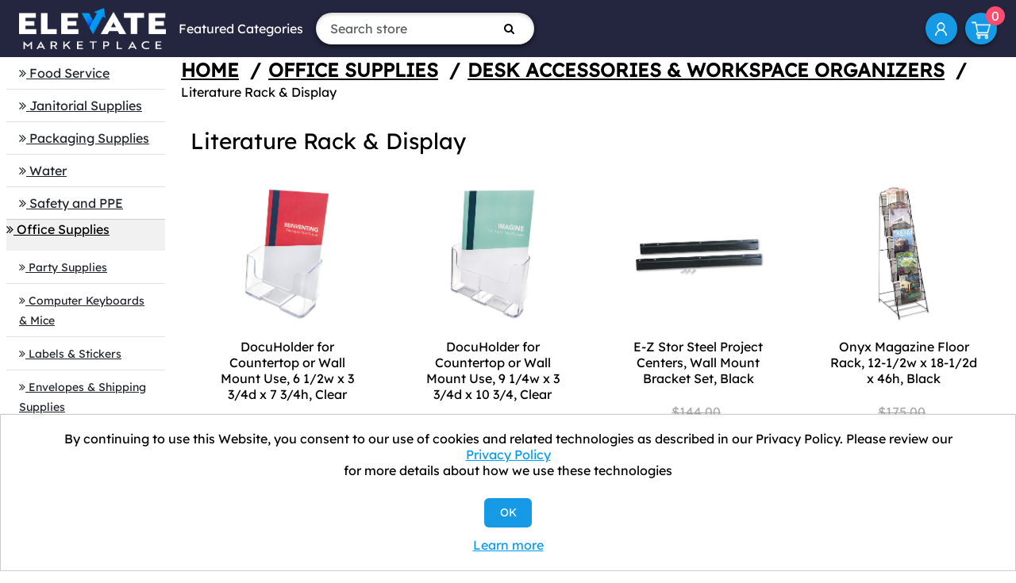

--- FILE ---
content_type: text/html; charset=utf-8
request_url: https://www.elevatemarketplace.com/literature-racks-displays-2
body_size: 9799
content:
<!DOCTYPE html><html lang=en class=html-category-page><head><title>Literature Rack &amp; Display - ELEVATE Marketplace</title><meta charset=UTF-8><meta name=description content="Literature Rack &amp; Display"><meta name=keywords content="Desk Accessories,Work space Organizer"><meta name=generator content=nopCommerce><meta name=viewport content="width=device-width, initial-scale=1"><link rel=icon href=https://elevate.afflink.com/Content/favicon.png><link rel=apple-touch-icon href=https://elevate.afflink.com/Content/favicon.png><meta name=facebook-domain-verification content=1p4h3yuz3b8brjlcizoclgs9tv35u4><script>var a,rc=new RegExp("_bn_d=([^;]+)"),rq=new RegExp("_bn_d=([^&#]*)","i"),aq=rq.exec(window.location.href),ac,_bn_d;aq!=null?a=aq:ac=rc.exec(document.cookie);ac!=null&&(a=ac);a!=null&&(_bn_d=a[1],function(){var n=document.createElement("script"),t;n.type="text/javascript";n.async=!0;n.src=("https:"==document.location.protocol?"https://app":"http://app")+".postaladmin.com/plDataEmbed.js";t=document.getElementsByTagName("script")[0];t.parentNode.insertBefore(n,t)}())</script><script src=https://secure.bass2poll.com/js/217453.js></script><noscript><img src=https://secure.bass2poll.com/217453.png style=display:none></noscript><style>@media all and (max-width:950px){.header-links{margin-left:auto}}</style><script async src="https://static.klaviyo.com/onsite/js/klaviyo.js?company_id=WVsUXW"></script><script>window.__lo_site_id=326342,function(){var n=document.createElement("script"),t;n.type="text/javascript";n.async=!0;n.src="https://d10lpsik1i8c69.cloudfront.net/w.js";t=document.getElementsByTagName("script")[0];t.parentNode.insertBefore(n,t)}()</script><link href=/Themes/ELEVATEB2C/Content/css/font-awesome.min.css rel=stylesheet><link href=/Themes/ELEVATEB2C/Content/bootstrap-5.3.3-dist/css/bootstrap.min.css rel=stylesheet><link href=/Themes/ELEVATEB2C/Content/css/styles.css rel=stylesheet><script src=/Themes/ELEVATEB2C/Content/bootstrap-5.3.3-dist/js/bootstrap.min.js></script><link rel=canonical href=https://www.elevatemarketplace.com/literature-racks-displays-2><body><div class=ajax-loading-block-window style=display:none></div><div id=dialog-notifications-success title=Notification style=display:none></div><div id=dialog-notifications-error title=Error style=display:none></div><div id=dialog-notifications-warning title=Warning style=display:none></div><div id=bar-notification class=bar-notification-container data-close=Close></div><!--[if lte IE 8]><div style=clear:both;height:59px;text-align:center;position:relative><a href=http://www.microsoft.com/windows/internet-explorer/default.aspx target=_blank> <img src=/Themes/ELEVATEB2C/Content/images/ie_warning.jpg height=42 width=820 alt="You are using an outdated browser. For a faster, safer browsing experience, upgrade for free today."> </a></div><![endif]--><div class=master-wrapper-page><div class=header><div class=header-upper><div class=header-logo><a href="/"> <img alt="Elevate Marketplace" src=https://elevatemarketplace.com/images/thumbs/0075276.png> </a></div><div class="d-sm-none d-md-block"><ul class="top-menu notmobile"><li><a href=#>Featured Categories</a><ul class="sublist first-level"><li><a href=/aluminum-foil>Aluminum Foil </a><li><a href=/towels-tissues>Towels &amp; Tissues </a><li><a href=/clinical-supplies>Clinic/Physician&#x27;s Office </a><li><a href=/industrial>Industrial Building </a><li><a href=/restaurant-supplies>Restaurant Supplies </a><li><a href=/food-service-supplies>Food Service </a><div class=sublist-toggle></div><ul class="sublist first-level"><li><a href=/aluminum-foil>Aluminum Foil </a></ul><li><a href=/janitorial-supplies>Janitorial Supplies </a><div class=sublist-toggle></div><ul class="sublist first-level"><li><a href=/towels-tissues>Towels &amp; Tissues </a></ul><li><a href=/packaging-supplies>Packaging Supplies </a><li><a href=/water>Water </a><li><a href=/safety-supplies>Safety and PPE </a><li><a href=/office>Office Supplies </a><li><a href=/mro>MRO </a><li><a href=/work-from-home-office-supplies>Work from Home </a><li><a href=/coffee-products>Coffee Products </a></ul></ul></div><form method=get id=small-search-box-form action=/search><input type=text class="search-box-text form-control" id=small-searchterms autocomplete=off name=q placeholder="Search store" aria-label="Search store"> <button type=submit class="button-1 search-box-button"><i class="fa fa-search"></i></button></form><div class=ms-md-auto><ul class=header-links><li id=icon-account><a href=/customer/info aria-label="My Account">My Account</a><li id=topcartlink><a href=/cart class=ico-cart> <span class=cart-label>Shopping cart</span> <span class=cart-qty>0</span> </a></ul></div></div></div><div class=master-wrapper-content><div class=master-column-wrapper><div class=two-col-wrapp><div class=side-2><div class="block block-category-navigation"><div class=listbox><ul class="list-group list-group-flush"><li class="list-group-item inactive"><a href=/food-service-supplies> <i class="fa fa-angle-double-right" aria-hidden=true></i> <span>Food Service</span> </a><li class="list-group-item inactive"><a href=/janitorial-supplies> <i class="fa fa-angle-double-right" aria-hidden=true></i> <span>Janitorial Supplies</span> </a><li class="list-group-item inactive"><a href=/packaging-supplies> <i class="fa fa-angle-double-right" aria-hidden=true></i> <span>Packaging Supplies</span> </a><li class="list-group-item inactive"><a href=/water> <i class="fa fa-angle-double-right" aria-hidden=true></i> <span>Water</span> </a><li class="list-group-item inactive"><a href=/safety-supplies> <i class="fa fa-angle-double-right" aria-hidden=true></i> <span>Safety and PPE</span> </a><li class="list-group-item active"><a href=/office> <i class="fa fa-angle-double-right" aria-hidden=true></i> <span>Office Supplies</span> </a><ul class="list-group list-group-flush sublist"><li class="list-group-item inactive"><a href=/party-supplies> <i class="fa fa-angle-double-right" aria-hidden=true></i> <span>Party Supplies</span> </a><li class="list-group-item inactive"><a href=/computer-keyboards-mice> <i class="fa fa-angle-double-right" aria-hidden=true></i> <span>Computer Keyboards &amp; Mice</span> </a><li class="list-group-item inactive"><a href=/labels-stickers> <i class="fa fa-angle-double-right" aria-hidden=true></i> <span>Labels &amp; Stickers</span> </a><li class="list-group-item inactive"><a href=/envelopes-mailers-shipping-supplies> <i class="fa fa-angle-double-right" aria-hidden=true></i> <span>Envelopes &amp; Shipping Supplies</span> </a><li class="list-group-item inactive"><a href=/writing-correction-supplies> <i class="fa fa-angle-double-right" aria-hidden=true></i> <span>Writing Supplies</span> </a><li class="list-group-item inactive"><a href=/shredders-accessories> <i class="fa fa-angle-double-right" aria-hidden=true></i> <span>Shredders &amp; Accessories</span> </a><li class="list-group-item inactive"><a href=/cameras-camcorders-accessories> <i class="fa fa-angle-double-right" aria-hidden=true></i> <span>Cameras, Camcorders &amp; Accessories</span> </a><li class="list-group-item inactive"><a href=/audio-visual-equipment-accessories> <i class="fa fa-angle-double-right" aria-hidden=true></i> <span>Audio Visual Equipment &amp; Accessories</span> </a><li class="list-group-item inactive"><a href=/backup-systems-disks> <i class="fa fa-angle-double-right" aria-hidden=true></i> <span>Backup Systems &amp; Disks</span> </a><li class="list-group-item inactive"><a href=/binders-binding-supplies> <i class="fa fa-angle-double-right" aria-hidden=true></i> <span>Binders &amp; Binding Supplies</span> </a><li class="list-group-item inactive"><a href=/bookcases-shelving> <i class="fa fa-angle-double-right" aria-hidden=true></i> <span>Bookcases &amp; Shelving</span> </a><li class="list-group-item inactive"><a href=/scientific-calculator> <i class="fa fa-angle-double-right" aria-hidden=true></i> <span>Scientific Calculator</span> </a><li class="list-group-item inactive"><a href=/calendars-planners-personal-organizers> <i class="fa fa-angle-double-right" aria-hidden=true></i> <span>Calendars Organizers &amp; Personal Planners</span> </a><li class="list-group-item inactive"><a href=/carrying-cases> <i class="fa fa-angle-double-right" aria-hidden=true></i> <span>Carrying Cases</span> </a><li class="list-group-item inactive"><a href=/cash-handling> <i class="fa fa-angle-double-right" aria-hidden=true></i> <span>Cash Handling</span> </a><li class="list-group-item inactive"><a href=/chairs-stools-seating-accessories> <i class="fa fa-angle-double-right" aria-hidden=true></i> <span>Chairs, Stools &amp; Seating Accessories</span> </a><li class="list-group-item inactive"><a href=/classroom-teaching-learning-materials> <i class="fa fa-angle-double-right" aria-hidden=true></i> <span>Classroom Teaching &amp; Learning Materials</span> </a><li class="list-group-item inactive"><a href=/computer-cleaners> <i class="fa fa-angle-double-right" aria-hidden=true></i> <span>Computer Cleaners</span> </a><li class="list-group-item inactive"><a href=/computer-hardware-accessories> <i class="fa fa-angle-double-right" aria-hidden=true></i> <span>Computer Hardware &amp; Accessories</span> </a><li class="list-group-item inactive"><a href=/crafts-recreation-room-products> <i class="fa fa-angle-double-right" aria-hidden=true></i> <span>Crafts &amp; Recreation Room Products</span> </a><li class="list-group-item inactive"><a href=/cutting-measuring-devices> <i class="fa fa-angle-double-right" aria-hidden=true></i> <span>Cutting &amp; Measuring Devices</span> </a><li class="list-group-item inactive"><a href=/data-storage-media-supplies> <i class="fa fa-angle-double-right" aria-hidden=true></i> <span>Data Storage Media &amp; Supplies</span> </a><li class="list-group-item active"><a href=/desk-accessories-workspace-organizers> <i class="fa fa-angle-double-right" aria-hidden=true></i> <span>Desk Accessories &amp; Workspace Organizers</span> </a><ul class="list-group list-group-flush sublist"><li class="list-group-item inactive"><a href=/bookends> <i class="fa fa-angle-double-right" aria-hidden=true></i> <span>Bookends</span> </a><li class="list-group-item inactive"><a href=/boxes-bins-2> <i class="fa fa-angle-double-right" aria-hidden=true></i> <span>Work Space Boxes &amp; Bins</span> </a><li class="list-group-item inactive"><a href=/calendar-bases> <i class="fa fa-angle-double-right" aria-hidden=true></i> <span>Calendar Bases</span> </a><li class="list-group-item inactive"><a href=/catalog-reference-racks> <i class="fa fa-angle-double-right" aria-hidden=true></i> <span>Catalog Reference Racks</span> </a><li class="list-group-item inactive"><a href=/copyholders> <i class="fa fa-angle-double-right" aria-hidden=true></i> <span>Copyholders</span> </a><li class="list-group-item inactive"><a href=/desk-pad-refills> <i class="fa fa-angle-double-right" aria-hidden=true></i> <span>Desk Pad Refills</span> </a><li class="list-group-item inactive"><a href=/desk-pads> <i class="fa fa-angle-double-right" aria-hidden=true></i> <span>Desk Pads</span> </a><li class="list-group-item inactive"><a href=/desk-sorters> <i class="fa fa-angle-double-right" aria-hidden=true></i> <span>Desk Sorters</span> </a><li class="list-group-item inactive"><a href=/desk-trays> <i class="fa fa-angle-double-right" aria-hidden=true></i> <span>Desk Trays</span> </a><li class="list-group-item inactive"><a href=/desktop-book-racks> <i class="fa fa-angle-double-right" aria-hidden=true></i> <span>Desktop Book Racks</span> </a><li class="list-group-item inactive"><a href=/desktop-messagememo-pad-holders> <i class="fa fa-angle-double-right" aria-hidden=true></i> <span>Desktop Message/Memo Pad Holders</span> </a><li class="list-group-item inactive"><a href=/desktop-sorting-racksspace-savers> <i class="fa fa-angle-double-right" aria-hidden=true></i> <span>Desktop Sorting Racks/Space Savers</span> </a><li class="list-group-item inactive"><a href=/desktop-stands> <i class="fa fa-angle-double-right" aria-hidden=true></i> <span>Desktop Stands</span> </a><li class="list-group-item inactive"><a href=/desktop-supplies-organizers> <i class="fa fa-angle-double-right" aria-hidden=true></i> <span>Desktop Supplies Organizers</span> </a><li class="list-group-item inactive"><a href=/drawer-organizers> <i class="fa fa-angle-double-right" aria-hidden=true></i> <span>Drawer Organizers</span> </a><li class="list-group-item active last"><a href=/literature-racks-displays-2> <i class="fa fa-angle-double-right" aria-hidden=true></i> <span>Literature Rack &amp; Display</span> </a><li class="list-group-item inactive"><a href=/literature-sorters> <i class="fa fa-angle-double-right" aria-hidden=true></i> <span>Literature Sorters</span> </a><li class="list-group-item inactive"><a href=/magazine-files> <i class="fa fa-angle-double-right" aria-hidden=true></i> <span>Magazine Files</span> </a><li class="list-group-item inactive"><a href=/page-flags> <i class="fa fa-angle-double-right" aria-hidden=true></i> <span>Page Flags</span> </a><li class="list-group-item inactive"><a href=/pencil-cups> <i class="fa fa-angle-double-right" aria-hidden=true></i> <span>Pencil Cups</span> </a><li class="list-group-item inactive"><a href=/self-stick-pad-dispensers> <i class="fa fa-angle-double-right" aria-hidden=true></i> <span>Self-Stick Pad Dispensers</span> </a><li class="list-group-item inactive"><a href=/time-card-racks> <i class="fa fa-angle-double-right" aria-hidden=true></i> <span>Time Card Racks</span> </a></ul><li class="list-group-item inactive"><a href=/desks-workstations> <i class="fa fa-angle-double-right" aria-hidden=true></i> <span>Desks &amp; Workstations that Elevate</span> </a><li class="list-group-item inactive"><a href=/electronics> <i class="fa fa-angle-double-right" aria-hidden=true></i> <span>Electronics</span> </a><li class="list-group-item inactive"><a href=/file-storage-cabinets> <i class="fa fa-angle-double-right" aria-hidden=true></i> <span>File &amp; Storage Cabinets</span> </a><li class="list-group-item inactive"><a href=/file-folders-portable-storage-box-files> <i class="fa fa-angle-double-right" aria-hidden=true></i> <span>File Folders, Portable &amp; Storage Box Files</span> </a><li class="list-group-item inactive"><a href=/forms-recordkeeping-reference-materials> <i class="fa fa-angle-double-right" aria-hidden=true></i> <span>Forms, Recordkeeping &amp; Reference Materials</span> </a><li class="list-group-item inactive"><a href=/furniture-repair-supplies> <i class="fa fa-angle-double-right" aria-hidden=true></i> <span>Furniture Repair &amp; Supplies</span> </a><li class="list-group-item inactive"><a href=/garment-racks-hangers> <i class="fa fa-angle-double-right" aria-hidden=true></i> <span>Garment Racks &amp; Hangers</span> </a><li class="list-group-item inactive"><a href=/general-office-accessories> <i class="fa fa-angle-double-right" aria-hidden=true></i> <span>General Office Accessories</span> </a><li class="list-group-item inactive"><a href=/identification-badges> <i class="fa fa-angle-double-right" aria-hidden=true></i> <span>Identification Badges</span> </a><li class="list-group-item inactive"><a href=/imaging-supplies-parts> <i class="fa fa-angle-double-right" aria-hidden=true></i> <span>Imaging Supplies &amp; Parts</span> </a><li class="list-group-item inactive"><a href=/index-dividers> <i class="fa fa-angle-double-right" aria-hidden=true></i> <span>Index Dividers</span> </a><li class="list-group-item inactive"><a href=/label-makers-and-supplies> <i class="fa fa-angle-double-right" aria-hidden=true></i> <span>Business Label Makers and Supplies</span> </a><li class="list-group-item inactive"><a href=/laminator-laminator-supplies> <i class="fa fa-angle-double-right" aria-hidden=true></i> <span>Laminator &amp; Laminator Supplies</span> </a><li class="list-group-item inactive"><a href=/lecterns> <i class="fa fa-angle-double-right" aria-hidden=true></i> <span>Lecterns</span> </a><li class="list-group-item inactive"><a href=/literature-racks-display-cases> <i class="fa fa-angle-double-right" aria-hidden=true></i> <span>Literature Racks &amp; Business Display Cases</span> </a><li class="list-group-item inactive"><a href=/mobile-devices-and-accessories> <i class="fa fa-angle-double-right" aria-hidden=true></i> <span>Mobile Office Accessories and Devices</span> </a><li class="list-group-item inactive"><a href=/mouse-pads-wrist-rests> <i class="fa fa-angle-double-right" aria-hidden=true></i> <span>Mouse Pads &amp; Wrist Rests</span> </a><li class="list-group-item inactive"><a href=/networking-cables-accessories> <i class="fa fa-angle-double-right" aria-hidden=true></i> <span>Networking, Cables &amp; Accessories</span> </a><li class="list-group-item inactive"><a href=/paper-printable-media> <i class="fa fa-angle-double-right" aria-hidden=true></i> <span>Paper &amp; Printable Media</span> </a><li class="list-group-item inactive"><a href=/partitions-panels> <i class="fa fa-angle-double-right" aria-hidden=true></i> <span>Partitions &amp; Panels</span> </a><li class="list-group-item inactive"><a href=/presentationdisplay-scheduling-boards> <i class="fa fa-angle-double-right" aria-hidden=true></i> <span>Presentation/Display &amp; Scheduling Boards</span> </a><li class="list-group-item inactive"><a href=/printer-accessories> <i class="fa fa-angle-double-right" aria-hidden=true></i> <span>Printer Accessories</span> </a><li class="list-group-item inactive"><a href=/printers-copierfaxmultifunction-machines> <i class="fa fa-angle-double-right" aria-hidden=true></i> <span>Printers &amp; Copier/Fax/Multifunction Machines</span> </a><li class="list-group-item inactive"><a href=/reception-seating-sofas> <i class="fa fa-angle-double-right" aria-hidden=true></i> <span>Reception Seating &amp; Sofas</span> </a><li class="list-group-item inactive"><a href=/room-accessories> <i class="fa fa-angle-double-right" aria-hidden=true></i> <span>Room Accessories</span> </a><li class="list-group-item inactive"><a href=/security-and-surveillance-systems-and-accessories> <i class="fa fa-angle-double-right" aria-hidden=true></i> <span>Security and Surveillance Systems and Accessories</span> </a><li class="list-group-item inactive"><a href=/shipping-mailroom> <i class="fa fa-angle-double-right" aria-hidden=true></i> <span>Shipping &amp; Mailroom</span> </a><li class="list-group-item inactive"><a href=/stamps-stamp-supplies> <i class="fa fa-angle-double-right" aria-hidden=true></i> <span>Stamps &amp; Stamp Supplies</span> </a><li class="list-group-item inactive"><a href=/staplers-punches> <i class="fa fa-angle-double-right" aria-hidden=true></i> <span>Staplers &amp; Punches</span> </a><li class="list-group-item inactive"><a href=/tables> <i class="fa fa-angle-double-right" aria-hidden=true></i> <span>Tables</span> </a><li class="list-group-item inactive"><a href=/telephones-telephone-accessories> <i class="fa fa-angle-double-right" aria-hidden=true></i> <span>Telephones &amp; Telephone Accessories</span> </a><li class="list-group-item inactive"><a href=/transcription-transcription-accessories> <i class="fa fa-angle-double-right" aria-hidden=true></i> <span>Transcription &amp; Transcription Accessories</span> </a><li class="list-group-item inactive"><a href=/warranties> <i class="fa fa-angle-double-right" aria-hidden=true></i> <span>Warranties</span> </a><li class="list-group-item inactive"><a href=/frames> <i class="fa fa-angle-double-right" aria-hidden=true></i> <span>Frames</span> </a><li class="list-group-item inactive"><a href=/document-holders> <i class="fa fa-angle-double-right" aria-hidden=true></i> <span>Document Holders</span> </a><li class="list-group-item inactive"><a href=/pens-pencils-markers-correction> <i class="fa fa-angle-double-right" aria-hidden=true></i> <span>Pens, Pencils, Markers &amp; Correction</span> </a></ul><li class="list-group-item inactive"><a href=/mro> <i class="fa fa-angle-double-right" aria-hidden=true></i> <span>MRO</span> </a><li class="list-group-item inactive"><a href=/work-from-home-office-supplies> <i class="fa fa-angle-double-right" aria-hidden=true></i> <span>Work from Home</span> </a><li class="list-group-item inactive"><a href=/fulfillment> <i class="fa fa-angle-double-right" aria-hidden=true></i> <span>Fulfillment</span> </a><li class="list-group-item inactive"><a href=/coffee-products> <i class="fa fa-angle-double-right" aria-hidden=true></i> <span>Coffee Products</span> </a><li class="list-group-item inactive"><a href=/elevate> <i class="fa fa-angle-double-right" aria-hidden=true></i> <span>ELEVATE</span> </a><li class="list-group-item inactive"><a href=/hand-sanitizers-2> <i class="fa fa-angle-double-right" aria-hidden=true></i> <span>Hand Sanitizer</span> </a></ul></div></div><div class="block block-popular-tags"><div class=title><strong>Popular tags</strong></div><div class=listbox><div class=tags><ul><li><a href=/kimberley-clark style=font-size:90%>kimberley clark</a><li><a href=/kimberly-clark-2 style=font-size:90%>kimberly clark</a><li><a href=/kleenex-2-2 style=font-size:120%>kleenex</a><li><a href=/krt style=font-size:80%>krt</a><li><a href=/napkin style=font-size:80%>napkin</a><li><a href=/paper-towels style=font-size:85%>paper towels</a><li><a href=/receptacle style=font-size:90%>receptacle</a><li><a href=/rubbermaid-2-2 style=font-size:120%>rubbermaid</a><li><a href=/scott-2-2 style=font-size:85%>scott</a><li><a href=/sustainable style=font-size:90%>sustainable</a><li><a href=/tissue style=font-size:80%>tissue</a><li><a href=/toilet-paper-2 style=font-size:80%>toilet paper</a><li><a href=/trash-bag style=font-size:120%>trash bag</a><li><a href=/trash-bags style=font-size:90%>trash bags</a><li><a href=/trash-can style=font-size:120%>trash can</a></ul></div><div class=view-all><a href=/producttag/all>View all</a></div></div></div></div><div class=center-2><link href=/slick/slick-theme.css rel=stylesheet><link href=/slick/slick.css rel=stylesheet><div class=col-sm-12><ol class=breadcrumb><li><a href="/" title=Home>Home</a> <span class=delimiter>/</span><li><a href=/office title="Office Supplies">Office Supplies</a> <span class=delimiter>/</span><li><a href=/desk-accessories-workspace-organizers title="Desk Accessories &amp; Workspace Organizers">Desk Accessories &amp; Workspace Organizers</a> <span class=delimiter>/</span><li class=active>Literature Rack &amp; Display</ol></div><div class="page category-page container-fluid"><div class="panel panel-default form-panel"><div class=panel-body><div class=page-body><div class=panel-heading><h3>Literature Rack &amp; Display</h3></div><div><div class=products-container><div class=ajax-products-busy></div><div class=products-wrapper><div class=product-grid><div class="item-grid row g-3 mb-3"><div class="col-12 col-sm-6 col-md-4 col-lg-3"><div class=item-box><div class="product-item item-box" data-productid=7513><div><div class=picture><a href=/docuholder-for-countertop-or-wall-mount-use-6-12w-x-3-34d-x-7-34h-clear title="Show details for DocuHolder for Countertop or Wall Mount Use, 6 1/2w x 3 3/4d x 7 3/4h, Clear"> <img alt="Picture of DocuHolder for Countertop or Wall Mount Use, 6 1/2w x 3 3/4d x 7 3/4h, Clear" src=https://content.oppictures.com/Master_Images/Master_Variants/Variant_750/252922.JPG title="Show details for DocuHolder for Countertop or Wall Mount Use, 6 1/2w x 3 3/4d x 7 3/4h, Clear"> </a></div><div class=details><h2 class=product-title><a href=/docuholder-for-countertop-or-wall-mount-use-6-12w-x-3-34d-x-7-34h-clear>DocuHolder for Countertop or Wall Mount Use, 6 1/2w x 3 3/4d x 7 3/4h, Clear</a></h2><div class=add-info><div class=prices><span class="price old-price">$22.97</span> <span class="price actual-price">$21.97</span></div></div></div></div></div></div></div><div class="col-12 col-sm-6 col-md-4 col-lg-3"><div class=item-box><div class="product-item item-box" data-productid=7514><div><div class=picture><a href=/docuholder-for-countertop-or-wall-mount-use-9-14w-x-3-34d-x-10-34-clear title="Show details for DocuHolder for Countertop or Wall Mount Use, 9 1/4w x 3 3/4d x 10 3/4, Clear"> <img alt="Picture of DocuHolder for Countertop or Wall Mount Use, 9 1/4w x 3 3/4d x 10 3/4, Clear" src=https://content.oppictures.com/Master_Images/Master_Variants/Variant_750/252928.JPG title="Show details for DocuHolder for Countertop or Wall Mount Use, 9 1/4w x 3 3/4d x 10 3/4, Clear"> </a></div><div class=details><h2 class=product-title><a href=/docuholder-for-countertop-or-wall-mount-use-9-14w-x-3-34d-x-10-34-clear>DocuHolder for Countertop or Wall Mount Use, 9 1/4w x 3 3/4d x 10 3/4, Clear</a></h2><div class=add-info><div class=prices><span class="price old-price">$22.71</span> <span class="price actual-price">$21.46</span></div></div></div></div></div></div></div><div class="col-12 col-sm-6 col-md-4 col-lg-3"><div class=item-box><div class="product-item item-box" data-productid=30154><div><div class=picture><a href=/e-z-stor-steel-project-centers-wall-mount-bracket-set-black title="Show details for E-Z Stor Steel Project Centers, Wall Mount Bracket Set, Black"> <img alt="Picture of E-Z Stor Steel Project Centers, Wall Mount Bracket Set, Black" src=https://content.oppictures.com/Master_Images/Master_Variants/Variant_750/84372.JPG title="Show details for E-Z Stor Steel Project Centers, Wall Mount Bracket Set, Black"> </a></div><div class=details><h2 class=product-title><a href=/e-z-stor-steel-project-centers-wall-mount-bracket-set-black>E-Z Stor Steel Project Centers, Wall Mount Bracket Set, Black</a></h2><div class=add-info><div class=prices><span class="price old-price">$144.00</span> <span class="price actual-price">$102.73</span></div></div></div></div></div></div></div><div class="col-12 col-sm-6 col-md-4 col-lg-3"><div class=item-box><div class="product-item item-box" data-productid=27595><div><div class=picture><a href=/onyx-magazine-floor-rack-12-12w-x-18-12d-x-46h-black title="Show details for Onyx Magazine Floor Rack, 12-1/2w x 18-1/2d x 46h, Black"> <img alt="Picture of Onyx Magazine Floor Rack, 12-1/2w x 18-1/2d x 46h, Black" src=https://content.oppictures.com/Master_Images/Master_Variants/Variant_750/158044.JPG title="Show details for Onyx Magazine Floor Rack, 12-1/2w x 18-1/2d x 46h, Black"> </a></div><div class=details><h2 class=product-title><a href=/onyx-magazine-floor-rack-12-12w-x-18-12d-x-46h-black>Onyx Magazine Floor Rack, 12-1/2w x 18-1/2d x 46h, Black</a></h2><div class=add-info><div class=prices><span class="price old-price">$175.00</span> <span class="price actual-price">$118.73</span></div></div></div></div></div></div></div><div class="col-12 col-sm-6 col-md-4 col-lg-3"><div class=item-box><div class="product-item item-box" data-productid=27558><div><div class=picture><a href=/onyx-mesh-literature-rack-five-compartments-10-14w-x-3-12d-x-28-13h-black title="Show details for Onyx Mesh Literature Rack, Five Compartments, 10-1/4w x 3-1/2d x 28-1/3h, Black"> <img alt="Picture of Onyx Mesh Literature Rack, Five Compartments, 10-1/4w x 3-1/2d x 28-1/3h, Black" src=https://content.oppictures.com/Master_Images/Master_Variants/Variant_750/227593.JPG title="Show details for Onyx Mesh Literature Rack, Five Compartments, 10-1/4w x 3-1/2d x 28-1/3h, Black"> </a></div><div class=details><h2 class=product-title><a href=/onyx-mesh-literature-rack-five-compartments-10-14w-x-3-12d-x-28-13h-black>Onyx Mesh Literature Rack, Five Compartments, 10-1/4w x 3-1/2d x 28-1/3h, Black</a></h2><div class=add-info><div class=prices><span class="price old-price">$162.00</span> <span class="price actual-price">$105.72</span></div></div></div></div></div></div></div><div class="col-12 col-sm-6 col-md-4 col-lg-3"><div class=item-box><div class="product-item item-box" data-productid=27559><div><div class=picture><a href=/onyx-mesh-literature-rack-ten-compartments-10-14w-x-3-12d-x-50-34h-black title="Show details for Onyx Mesh Literature Rack, Ten Compartments, 10-1/4w x 3-1/2d x 50-3/4h, Black"> <img alt="Picture of Onyx Mesh Literature Rack, Ten Compartments, 10-1/4w x 3-1/2d x 50-3/4h, Black" src=https://content.oppictures.com/Master_Images/Master_Variants/Variant_750/84028.JPG title="Show details for Onyx Mesh Literature Rack, Ten Compartments, 10-1/4w x 3-1/2d x 50-3/4h, Black"> </a></div><div class=details><h2 class=product-title><a href=/onyx-mesh-literature-rack-ten-compartments-10-14w-x-3-12d-x-50-34h-black>Onyx Mesh Literature Rack, Ten Compartments, 10-1/4w x 3-1/2d x 50-3/4h, Black</a></h2><div class=add-info><div class=prices><span class="price old-price">$240.00</span> <span class="price actual-price">$182.05</span></div></div></div></div></div></div></div><div class="col-12 col-sm-6 col-md-4 col-lg-3"><div class=item-box><div class="product-item item-box" data-productid=27557><div><div class=picture><a href=/onyx-mesh-rotating-magazine-display-30-compartments-16-12w-x-66h-black title="Show details for Onyx Mesh Rotating Magazine Display, 30 Compartments, 16-1/2w x 66h, Black"> <img alt="Picture of Onyx Mesh Rotating Magazine Display, 30 Compartments, 16-1/2w x 66h, Black" src=https://content.oppictures.com/Master_Images/Master_Variants/Variant_750/84026.JPG title="Show details for Onyx Mesh Rotating Magazine Display, 30 Compartments, 16-1/2w x 66h, Black"> </a></div><div class=details><h2 class=product-title><a href=/onyx-mesh-rotating-magazine-display-30-compartments-16-12w-x-66h-black>Onyx Mesh Rotating Magazine Display, 30 Compartments, 16-1/2w x 66h, Black</a></h2><div class=add-info><div class=prices><span class="price old-price">$694.00</span> <span class="price actual-price">$429.07</span></div></div></div></div></div></div></div><div class="col-12 col-sm-6 col-md-4 col-lg-3"><div class=item-box><div class="product-item item-box" data-productid=27564><div><div class=picture><a href=/reveal-clear-literature-displays-12-compartments-30-w-x-2d-x-20-14h-clear title="Show details for Reveal Clear Literature Displays, 12 Compartments, 30 w x 2d x 20 1/4h, Clear"> <img alt="Picture of Reveal Clear Literature Displays, 12 Compartments, 30 w x 2d x 20 1/4h, Clear" src=https://content.oppictures.com/Master_Images/Master_Variants/Variant_750/227581.JPG title="Show details for Reveal Clear Literature Displays, 12 Compartments, 30 w x 2d x 20 1/4h, Clear"> </a></div><div class=details><h2 class=product-title><a href=/reveal-clear-literature-displays-12-compartments-30-w-x-2d-x-20-14h-clear>Reveal Clear Literature Displays, 12 Compartments, 30 w x 2d x 20 1/4h, Clear</a></h2><div class=add-info><div class=prices><span class="price old-price">$402.00</span> <span class="price actual-price">$271.75</span></div></div></div></div></div></div></div></div></div><div class=pager><ul><li class=current-page><span>1</span><li class=individual-page><a data-page=2 href="https://www.elevatemarketplace.com/literature-racks-displays-2?pagenumber=2">2</a><li class=individual-page><a data-page=3 href="https://www.elevatemarketplace.com/literature-racks-displays-2?pagenumber=3">3</a><li class=next-page><a data-page=2 href="https://www.elevatemarketplace.com/literature-racks-displays-2?pagenumber=2">Next</a></ul></div></div></div></div></div></div></div></div></div></div></div></div><div class=footer><div class="footer-upper text-center text-md-start"><div class="footer-block e6 fot-logo-copyrihgt text-center"><div class="fotlogoprn mb-4"><img src=/Themes/ELEVATEB2C/Content/images/footer-logo.png style=max-height:75px alt="ELEVATE Marketplace"></div><div class="fot-imgsslsecure mb-4"><img src=/Themes/ELEVATEB2C/Content/images/siteseal_gd_3_h_l_m.gif alt="GODaddy Verified &amp; Secured"></div></div><div class="footer-block information"><div class=title><strong>Information</strong></div><ul class=list><li><a href=/contactus>Contact us</a><li><a href=/bulk-order-discounts>Shipping Information</a><li><a href=/elevate-process>ELEVATE Process: A New Way to Save</a><li><a href=/shipping-returns>Return Policy &amp; General Terms</a><li><a href=/about-us>About us</a><li><a href=/privacy-notice>Privacy Policy</a><li><a href=/we-collect-personal-information>We Collect Personal Information</a></ul></div><div class="footer-block information"><div class=title><strong>Customer service</strong></div><ul class=list><li><a href=/customer/info>My Account</a><li><a href=/privacy-notice#notice-at-collection>Notice at Collection</a></ul></div><div class="footer-block information"><div class=newsletter><div class=title><strong>Newsletter</strong></div><div class=newsletter-subscribe id=newsletter-subscribe-block><div class=newsletter-email><input id=newsletter-email class=newsletter-subscribe-text placeholder="Enter your email here..." aria-label="Sign up for our newsletter" type=email name=NewsletterEmail> <button type=button id=newsletter-subscribe-button class="button-1 newsletter-subscribe-button">Subscribe</button></div><div class=newsletter-validation><span id=subscribe-loading-progress style=display:none class=please-wait>Wait...</span> <span class=field-validation-valid data-valmsg-for=NewsletterEmail data-valmsg-replace=true></span></div></div><div class=newsletter-result id=newsletter-result-block></div></div><ul class=networks><li class=facebook><a href="https://www.facebook.com/elevatemarketplace/" target=_blank rel="noopener noreferrer"><i class="fa fa-facebook" aria-hidden=true></i></a><li class=twitter><a href=https://twitter.com/elevate_market target=_blank rel="noopener noreferrer"><i class="fa fa-twitter" aria-hidden=true></i></a></ul><ul class=list></ul></div></div><div class=footer-lower><div class=footer-info><div><p>Copyright © 2026 ELEVATE Marketplace.<p>All Rights Reserved.</div></div></div></div></div><div id=eu-cookie-bar-notification class=eu-cookie-bar-notification><div class=content><div class=text>By continuing to use this Website, you consent to our use of cookies and related technologies as described in our Privacy Policy. Please review our <a href=/privacy-notice>Privacy Policy</a> for more details about how we use these technologies</div><div class=buttons-more><button type=button class="btn btn-primary ok-button button-1" id=eu-cookie-ok>OK</button> <a class=learn-more href=/privacy-notice>Learn more</a></div></div></div><div class="d-sm-none position-fixed top-0 bg-white p-3 m-3 rounded-circle" style=right:0;z-index:99><a href=#mobile-menu data-bs-toggle=offcanvas><svg xmlns=http://www.w3.org/2000/svg width=32 height=32 class=bi fill=currentColor viewBox="0 0 16 16"><path fill-rule=evenodd d="M2.5 11.5A.5.5 0 0 1 3 11h10a.5.5 0 0 1 0 1H3a.5.5 0 0 1-.5-.5zm0-4A.5.5 0 0 1 3 7h10a.5.5 0 0 1 0 1H3a.5.5 0 0 1-.5-.5zm0-4A.5.5 0 0 1 3 3h10a.5.5 0 0 1 0 1H3a.5.5 0 0 1-.5-.5z"></path></svg></a></div><div class="offcanvas offcanvas-start w-100" tabindex=-1 id=mobile-menu aria-labelledby=offcanvasLabel><div class=offcanvas-header><h5 class=offcanvas-title id=offcanvasLabel>ELEVATE Marketplace</h5><button type=button class=btn-close data-bs-dismiss=offcanvas aria-label=Close></button></div><div class=offcanvas-body><ul class="top-menu notmobile"><li><a href=#>Featured Categories</a><ul class="sublist first-level"><li><a href=/aluminum-foil>Aluminum Foil </a><li><a href=/towels-tissues>Towels &amp; Tissues </a><li><a href=/clinical-supplies>Clinic/Physician&#x27;s Office </a><li><a href=/industrial>Industrial Building </a><li><a href=/restaurant-supplies>Restaurant Supplies </a><li><a href=/food-service-supplies>Food Service </a><div class=sublist-toggle></div><ul class="sublist first-level"><li><a href=/aluminum-foil>Aluminum Foil </a></ul><li><a href=/janitorial-supplies>Janitorial Supplies </a><div class=sublist-toggle></div><ul class="sublist first-level"><li><a href=/towels-tissues>Towels &amp; Tissues </a></ul><li><a href=/packaging-supplies>Packaging Supplies </a><li><a href=/water>Water </a><li><a href=/safety-supplies>Safety and PPE </a><li><a href=/office>Office Supplies </a><li><a href=/mro>MRO </a><li><a href=/work-from-home-office-supplies>Work from Home </a><li><a href=/coffee-products>Coffee Products </a></ul></ul><ul class=header-links><li id=icon-account><a href=/customer/info aria-label="My Account">My Account</a><li id=topcartlink><a href=/cart class=ico-cart> <span class=cart-label>Shopping cart</span> <span class=cart-qty>0</span> </a></ul></div></div><script src=/lib_npm/jquery/jquery.min.js></script><script src=/lib_npm/jquery-validation/jquery.validate.min.js></script><script src=/lib_npm/jquery-validation-unobtrusive/jquery.validate.unobtrusive.min.js></script><script src=/lib_npm/jquery-ui-dist/jquery-ui.min.js></script><script src=/lib_npm/jquery-migrate/jquery-migrate.min.js></script><script src=/js/public.common.js></script><script src=/js/public.ajaxcart.js></script><script src=/js/public.countryselect.js></script><script src=/js/public.catalogproducts.js></script><script>function addPagerHandlers(){$("[data-page]").on("click",function(n){return n.preventDefault(),CatalogProducts.getProducts($(this).data("page")),!1})}$(document).ready(function(){CatalogProducts.init({ajax:!0,browserPath:"/literature-racks-displays-2",fetchUrl:"/category/products?categoryId=1166"});addPagerHandlers();$(CatalogProducts).on("loaded",function(){addPagerHandlers()})})</script><script src=/slick/slick.min.js></script><script>$("#small-search-box-form").on("submit",function(n){$("#small-searchterms").val()==""&&(alert("Please enter some search keyword"),$("#small-searchterms").focus(),n.preventDefault())})</script><script>AjaxCart.init(!1,".header-links .cart-qty",".header-links .wishlist-qty","#flyout-cart")</script><script>function newsletter_subscribe(n){var t=$("#subscribe-loading-progress"),i;t.show();i={subscribe:n,email:$("#newsletter-email").val()};$.ajax({cache:!1,type:"POST",url:"/subscribenewsletter",data:i,success:function(n){$("#newsletter-result-block").html(n.Result);n.Success?($("#newsletter-subscribe-block").hide(),$("#newsletter-result-block").show()):$("#newsletter-result-block").fadeIn("slow").delay(2e3).fadeOut("slow")},error:function(){alert("Failed to subscribe.")},complete:function(){t.hide()}})}$(document).ready(function(){$("#newsletter-subscribe-button").on("click",function(){newsletter_subscribe("true")});$("#newsletter-email").on("keydown",function(n){if(n.keyCode==13)return $("#newsletter-subscribe-button").trigger("click"),!1})})</script><script>$(document).ready(function(){$("#eu-cookie-bar-notification").show();$("#eu-cookie-ok").on("click",function(){$.ajax({cache:!1,type:"POST",url:"/eucookielawaccept",dataType:"json",success:function(){$("#eu-cookie-bar-notification").hide()},error:function(){alert("Cannot store value")}})})})</script>